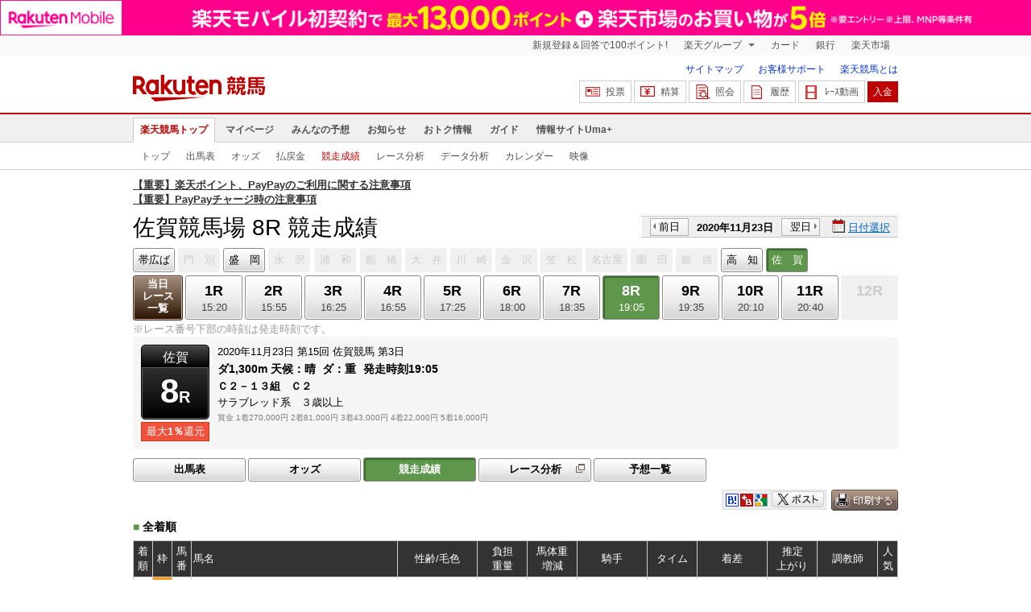

--- FILE ---
content_type: text/html; charset=UTF-8
request_url: https://keiba.rakuten.co.jp/race_performance/list/RACEID/202011233200000008
body_size: 10408
content:
<!DOCTYPE HTML PUBLIC "-//W3C//DTD HTML 4.01 Transitional//EN" "http://www.w3.org/TR/html4/loose.dtd">
<html lang="ja"
      prefix="og: http://ogp.me/ns# fb: http://www.facebook.com/2008/fbml mixi: http://mixi-platform.com/ns# gr: http://gree.jp/ns">
<head>
    <meta http-equiv="Content-Type" content="text/html; charset=utf-8">
    <meta name="format-detection" content="telephone=no">

    <meta name="title" content="佐賀競馬場 競走成績 | 2020/11/23 8R：楽天競馬" data-vmid="title">
    <meta name="description" content="佐賀競馬場 8Rの競走成績ページです。投票機能にコミュニティなど、楽天競馬では競馬の予想や馬券の購入を楽しくする情報を提供しています。(2020/11/23)" data-vmid="description">
    <meta name="keywords" content="地方競馬,競馬,佐賀競馬場,8R,Ｃ２－１３組　Ｃ２　,競走成績,馬券,予想,購入,投票,ライブ映像,キャンペーン,ネット投票,南関東">
    <meta name="language" content="ja">
    <meta name="viewport" content="width=1020">

    <meta property="og:title" content="佐賀競馬場 競走成績 | 2020/11/23 8R：楽天競馬" data-vmid="og:title">
    <meta property="og:description" content="佐賀競馬場 8Rの競走成績ページです。投票機能にコミュニティなど、楽天競馬では競馬の予想や馬券の購入を楽しくする情報を提供しています。(2020/11/23)" data-vmid="og:description">
    <meta property="og:site_name" content="楽天競馬">
    <meta property="og:image" content="https://keiba.r10s.jp/img/ogp/race_performance_list.jpg?id=be77b3374f95f57304a97cfc27e4a620">
    <meta property="og:type" content="website">
    <meta property="fb:app_id" content="277381235708363">
    <meta property="twitter:account_id" content="4503599628228348">


<title>佐賀競馬場 競走成績 | 2020/11/23 8R：楽天競馬</title>

<link rel="shortcut icon" href="/favicon.png?id=ab1960e731ca15c0cdf9e85b42f98280">
<link rel="apple-touch-icon" href="https://keiba.r10s.jp/img_common/apple_touch_icon.png?id=e5fcccd0eea0585e95251e03a262a44f">
<link rel="canonical" href="https://keiba.rakuten.co.jp/race_performance/list/RACEID/202011233200000008">
            <link href="https://keiba.r10s.jp/assets/css/default.css?id=e50f091246102a0079628017a7d8fa82" rel="stylesheet" type="text/css">
    <link href="https://keiba.r10s.jp/assets/css/print.css?id=43ca904a56ea035b5c07bcafcdbf73b9" media="print" rel="stylesheet" type="text/css">
    <link href="https://keiba.r10s.jp/ts_css/common/banner_list.css?id=202107121715" rel="stylesheet" type="text/css">
    <script type="text/javascript">
    t = 'zBWQVVsDWl7UU3Eb%2Fgwvt%2FCyx0ziSZ9QzKCGeGPwlP8%3D';
            mydomainMaintFlag = false;
    </script>
</head>
<body bgcolor="">
            
        <div class="frheader">
                            <noscript>
    <div class="noscriptbar">
        <div class="header_common_inner">
            <p class="noscriptbar_text">
                JavaScriptが無効の為、一部のコンテンツをご利用いただけません。
                JavaScriptの設定を有効にしてからご利用いただきますようお願いいたします。
                （<a href="https://ichiba.faq.rakuten.net/detail/000006432">設定方法</a>）
            </p>
        </div>
    </div>
</noscript>                <div class="groupnav">
    <div class="header_common_inner frheader_clearfix">
        <ul class="groupnav_list frheader_clearfix">
            <li id="grpNote" class="groupnav_list_item">
                <noscript>
                    <a href="https://card.rakuten.co.jp/entry/">
                        今すぐ2,000ポイント！
                    </a>
                </noscript>
            </li>
            <li class="groupnav_list_dropdown">
                <a href="https://www.rakuten.co.jp/sitemap/">
                    楽天グループ
                </a>
                <ul class="groupnav_list_dropdownlist">
                    <li class="groupnav_list_dropdownlist_item">
                        <a href="https://books.rakuten.co.jp/?scid=wi_grp_gmx_kba_hepullbu_boo" rel="nofollow">
                            楽天ブックス
                        </a>
                    </li>
                    <li class="groupnav_list_dropdownlist_item">
                        <a href="https://travel.rakuten.co.jp/?scid=wi_grp_gmx_kba_hepullbu_trv" rel="nofollow">
                            楽天トラベル
                        </a>
                    </li>
                    <li class="groupnav_list_dropdownlist_item">
                        <a href="https://takarakuji.rakuten.co.jp/?scid=wi_grp_gmx_kba_hepullbu_tkk" rel="nofollow">
                            楽天×宝くじ
                        </a>
                    </li>
                    <li class="groupnav_list_dropdownlist_item">
                        <a href="https://toolbar.rakuten.co.jp/?scid=wi_grp_gmx_kba_hepullbu_too" rel="nofollow">
                            楽天ウェブ検索
                        </a>
                    </li>
                    <li class="groupnav_list_dropdownlist_item">
                        <a href="https://www.rakuten-edy.co.jp/?scid=wi_grp_gmx_kba_hepullbu_edy" rel="nofollow">
                            楽天Edy
                        </a>
                    </li>
                    <li class="groupnav_list_dropdownlist_item">
                        <a href="https://www.rakuten.co.jp/sitemap/">
                            サービス一覧
                        </a>
                    </li>
                </ul>
            </li>
            <li class="groupnav_list_item">
                <a href="https://ad2.trafficgate.net/t/r/8193/1441/99636_99636/"
                   rel="nofollow">
                    カード
                </a>
            </li>
            <li class="groupnav_list_item">
                <a href="https://www.rakuten-bank.co.jp/?scid=wi_grp_gmx_kba_hetopbu_bnk"
                   rel="nofollow">
                    銀行
                </a>
            </li>
            <li class="groupnav_list_item">
                <a href="https://www.rakuten.co.jp/">
                    楽天市場
                </a>
            </li>
        </ul>
    </div>
</div>
<script type="text/javascript" src="//jp.rakuten-static.com/1/js/lib/prm_selector_02.js"></script>                <div class="siteheader">
    <div class="header_common_inner frheader_clearfix">
        <div class="siteheader_logo">
    <div class="siteheader_logo_img">
        <strong>
            <a href="https://keiba.rakuten.co.jp/?l-id=keiba_header_logo">
                <img src="https://keiba.r10s.jp/img_common/pc/icon_sh_logo.png?id=9bc36fbd963e759a6fbc3316c0f6442d" alt="楽天競馬" width="164" height="33">
            </a>
        </strong>
    </div>
</div>
        <div class="siteheader_menu">
    <ul class="siteheader_helplist">
        <li class="siteheader_helplist_item">
            <a href="//keiba.rakuten.co.jp/guide/sitemap?l-id=keiba_header_sitemap">サイトマップ</a>
        </li>
        <li class="siteheader_helplist_item">
            <a href="//r10.to/hNJdpk"  data-ratId="keiba_header_faq" data-ratEvent="click" data-ratParam="all" >お客様サポート</a>
        </li>
        <li class="siteheader_helplist_item">
            <a href="//keiba.rakuten.co.jp/guide/howto/registration?l-id=keiba_header_howtoRegistration">楽天競馬とは</a>
        </li>
    </ul>
    <ul class="siteheader_actionlist">
        <li class="siteheader_actionlist_item">
            <a class="siteheader_actionlist_btn"
               href="#"
               onclick="openSubWindow('https://bet.keiba.rakuten.co.jp/bet/?l-id=keiba_header_bet', 'PBET', '');
                        return false;"><!--
                --><span class="siteheader_actionlist_icon siteheader_actionlist_icon_bet"></span><!--
                --><span class="siteheader_actionlist_label">投票</span><!--
            --></a>
        </li>
        <li class="siteheader_actionlist_item">
            <a class="siteheader_actionlist_btn"
               href="#"
               onclick="openSubWindow('https://bet.keiba.rakuten.co.jp/bank/adjustment/?l-id=keiba_header_adjustment', 'PBET', '');
                        return false;"><!--
                --><span class="siteheader_actionlist_icon siteheader_actionlist_icon_charge"></span><!--
                --><span class="siteheader_actionlist_label">精算</span><!--
            --></a>
        </li>
        <li class="siteheader_actionlist_item">
            <a class="siteheader_actionlist_btn"
               href="#"
               onclick="openSubWindow('https://bet.keiba.rakuten.co.jp/reference/?l-id=keiba_header_reference', 'PBET', '');
                        return false;"><!--
                --><span class="siteheader_actionlist_icon siteheader_actionlist_icon_reference"></span><!--
                --><span class="siteheader_actionlist_label">照会</span><!--
            --></a>
        </li>
        <li class="siteheader_actionlist_item">
            <a class="siteheader_actionlist_btn"
               href="#"
               onclick="openSubWindow('https://bet.keiba.rakuten.co.jp/history/?l-id=keiba_header_history', 'PBET', '');
                        return false;"><!--
                --><span class="siteheader_actionlist_icon siteheader_actionlist_icon_history"></span><!--
                --><span class="siteheader_actionlist_label">履歴</span><!--
            --></a>
        </li>
        <li class="siteheader_actionlist_item">
            <a class="siteheader_actionlist_btn"
               href="#"
               onclick="openSubWindow('https://keiba.rakuten.co.jp/livemovie?l-id=keiba_header_liveMovie', 'new', '');
                        return false;"><!--
                --><span class="siteheader_actionlist_icon siteheader_actionlist_icon_livemovie"></span><!--
                --><span class="siteheader_actionlist_label">ﾚｰｽ動画</span><!--
            --></a>
        </li>
        <li class="siteheader_actionlist_item siteheader_actionlist_btn_reposit"
            id="noBalanceStatus">
            <a class="siteheader_actionlist_btn"
               href="#"
               onclick="openSubWindow('https://bet.keiba.rakuten.co.jp/bank/deposit/?l-id=keiba_header_deposit', 'PBET', '');
                        return false;"><!--
                --><span class="siteheader_actionlist_label">入金</span><!--
            --></a>
        </li>
            </ul>
    </div>
    </div>
</div>                <div class="glonavmain">
    <div class="header_common_inner">
        <ul class="glonavmain_list frheader_clearfix">
                            <li class="glonavmain_list_item">
                    <a href="https://keiba.rakuten.co.jp?l-id=keiba_globalNavi_top"
                       class="glonavmain_list_item_current">
                        楽天競馬トップ
                    </a>
                </li>
                            <li class="glonavmain_list_item">
                    <a href="https://my.keiba.rakuten.co.jp?l-id=keiba_globalNavi_myTop"
                       class="">
                        マイページ
                    </a>
                </li>
                            <li class="glonavmain_list_item">
                    <a href="https://my.keiba.rakuten.co.jp/pcs?l-id=keiba_globalNavi_pcsTop"
                       class="">
                        みんなの予想
                    </a>
                </li>
                            <li class="glonavmain_list_item">
                    <a href="https://keiba.rakuten.co.jp/info/?l-id=keiba_globalNavi_info"
                       class="">
                        お知らせ
                    </a>
                </li>
                            <li class="glonavmain_list_item">
                    <a href="https://keiba.rakuten.co.jp/event/?l-id=keiba_globalNavi_event"
                       class="">
                        おトク情報
                    </a>
                </li>
                            <li class="glonavmain_list_item">
                    <a href="https://keiba.rakuten.co.jp/guide/?l-id=keiba_globalNavi_guide"
                       class="">
                        ガイド
                    </a>
                </li>
                            <li class="glonavmain_list_item">
                    <a href="https://keiba.rakuten.co.jp/umaplus/?l-id=keiba_globalNavi_umaplus"
                       class="">
                        情報サイトUma+
                    </a>
                </li>
                        <li class="glonavmain_list_item_right" id="messageWindow" style="display: none;">
                <a href="https://my.keiba.rakuten.co.jp/message/list/?l-id=keiba_globalNavi_message">
                    <span class="glonavmain_list_item_icon_message"></span>
                    新着メッセージ<span class="newnum">-</span>件
                </a>
            </li>
        </ul>
    </div>
</div>



    <div class="glonavsub">
    <div class="header_common_inner">
        <ul class="glonavsub_list frheader_clearfix">
                        <li class="glonavsub_list_item">
                                    <a class=""
                       href="https://keiba.rakuten.co.jp?l-id=top_subNavi_top"
                                            >
                        トップ
                    </a>
                            </li>
                        <li class="glonavsub_list_item">
                                    <a class=""
                       href="https://keiba.rakuten.co.jp/race_card/list/RACEID/202011233200000008?l-id=top_subNavi_raceCard"
                                            >
                        出馬表
                    </a>
                            </li>
                        <li class="glonavsub_list_item">
                                    <a class=""
                       href="https://keiba.rakuten.co.jp/odds/tanfuku/RACEID/202011233200000008?l-id=top_subNavi_odds"
                                            >
                        オッズ
                    </a>
                            </li>
                        <li class="glonavsub_list_item">
                                    <a class=""
                       href="https://keiba.rakuten.co.jp/race_dividend/list/RACEID/202011233200000008?l-id=top_subNavi_dividend"
                                            >
                        払戻金
                    </a>
                            </li>
                        <li class="glonavsub_list_item">
                                    <a class="glonavsub_list_item_current"
                       href="https://keiba.rakuten.co.jp/race_performance/list/RACEID/202011233200000008?l-id=top_subNavi_racePerformance"
                                            >
                        競走成績
                    </a>
                            </li>
                        <li class="glonavsub_list_item">
                                    <a class=""
                       href="https://keiba.rakuten.co.jp/race_analyze/vsList/RACEID/202011233200000008?l-id=top_subNavi_raceAnalyze"
                                            >
                        レース分析
                    </a>
                            </li>
                        <li class="glonavsub_list_item">
                                    <a class=""
                       href="https://keiba.rakuten.co.jp/analyze/RACEID/202011233200000008?l-id=top_subNavi_analyze"
                                            >
                        データ分析
                    </a>
                            </li>
                        <li class="glonavsub_list_item">
                                    <a class=""
                       href="https://keiba.rakuten.co.jp/calendar?l-id=top_subNavi_calendar"
                                            >
                        カレンダー
                    </a>
                            </li>
                        <li class="glonavsub_list_item">
                                    <a class=""
                       href="https://keiba.rakuten.co.jp/livemovie?l-id=top_subNavi_liveMovie"
                                                    target="new"
                                            >
                        映像
                    </a>
                            </li>
                    </ul>
    </div>
</div>
                    </div>

        <div id="announceBox">
                         <div id="newsTopic">
<span class="stress title"><a href="https://keiba.rakuten.co.jp/info/other/2025/04/09/213575" target=_blank><strong>【重要】楽天ポイント、PayPayのご利用に関する注意事項</strong></a><br>
<a href="https://keiba.rakuten.co.jp/info/other/2025/06/19/216426" target=_blank><strong>【重要】PayPayチャージ時の注意事項</strong></a></span>
</div><!-- /#newsTopic -->
        </div>
    
        <div id="mainContainer">
        
        <div id="headline">
    <h1 class="unique">佐賀競馬場 8R 競走成績</h1>

    <div class="dateSelect">
                    <div class="inner">
                
                <div>
                    <a href="https://keiba.rakuten.co.jp/race_performance/list/RACEID/202011223200000008"
                       class="prev pager pressButton">前日</a>
                    <span class="selectedDay">2020年11月23日</span>
                    <a href="https://keiba.rakuten.co.jp/race_performance/list/RACEID/202011243200000008"
                       class="next pager pressButton">翌日</a>
                </div>
                <span class="extraSelect calendar">日付選択</span>
            </div>
            </div>

</div><!-- /#headline -->

<div id="raceMenu">

    
    <ul class="raceTrack">
                                
            <li class="track01">
                                                                                        
                                                            <a href="https://keiba.rakuten.co.jp/race_performance/list/RACEID/202011230304160608">帯広ば</a>
                                                                                                                                                                                                                                        </li>
                                
            <li class="track02">
                                    
                    <span class="off">門　別</span>
                            </li>
                                
            <li class="track03">
                                                                                                                                    
                                                            <a href="https://keiba.rakuten.co.jp/race_performance/list/RACEID/202011231006110508">盛　岡</a>
                                                                                                                                                                                            </li>
                                
            <li class="track04">
                                    
                    <span class="off">水　沢</span>
                            </li>
                                
            <li class="track05">
                                    
                    <span class="off">浦　和</span>
                            </li>
                                
            <li class="track06">
                                    
                    <span class="off">船　橋</span>
                            </li>
                                
            <li class="track07">
                                    
                    <span class="off">大　井</span>
                            </li>
                                
            <li class="track08">
                                    
                    <span class="off">川　崎</span>
                            </li>
                                
            <li class="track09">
                                    
                    <span class="off">金　沢</span>
                            </li>
                                
            <li class="track10">
                                    
                    <span class="off">笠　松</span>
                            </li>
                                
            <li class="track11">
                                    
                    <span class="off">名古屋</span>
                            </li>
                                
            <li class="track12">
                                    
                    <span class="off">園　田</span>
                            </li>
                                
            <li class="track13">
                                    
                    <span class="off">姫　路</span>
                            </li>
                                                                        
            <li class="track15">
                                                                                                                                                                                
                                                            <a href="https://keiba.rakuten.co.jp/race_performance/list/RACEID/202011233129100608">高　知</a>
                                                                                                                                                </li>
                                
            <li class="track16">
                                    
                    <span class="selected">佐　賀</span>

                            </li>
                                        </ul><!-- /.raceTrack -->

    
            
                    
            <ul class="raceNumber">
                                                                                                                                                                                                                                        
                                                            <li class="list">
                                                                            <a href="https://keiba.rakuten.co.jp/race_performance/list/RACEID/202011233230150300">当日<br>レース<br>一覧</a>
                                                                    </li>
                                                                                                                                        <li>
                                                                
                                    <a href="https://keiba.rakuten.co.jp/race_performance/list/RACEID/202011233230150301">
                <span class="num">1R</span>
                <span class="time">15:20</span>
            </a>
                                            </li>
                                                                                            <li>
                                                                
                                    <a href="https://keiba.rakuten.co.jp/race_performance/list/RACEID/202011233230150302">
                <span class="num">2R</span>
                <span class="time">15:55</span>
            </a>
                                            </li>
                                                                                            <li>
                                                                
                                    <a href="https://keiba.rakuten.co.jp/race_performance/list/RACEID/202011233230150303">
                <span class="num">3R</span>
                <span class="time">16:25</span>
            </a>
                                            </li>
                                                                                            <li>
                                                                
                                    <a href="https://keiba.rakuten.co.jp/race_performance/list/RACEID/202011233230150304">
                <span class="num">4R</span>
                <span class="time">16:55</span>
            </a>
                                            </li>
                                                                                            <li>
                                                                
                                    <a href="https://keiba.rakuten.co.jp/race_performance/list/RACEID/202011233230150305">
                <span class="num">5R</span>
                <span class="time">17:25</span>
            </a>
                                            </li>
                                                                                            <li>
                                                                
                                    <a href="https://keiba.rakuten.co.jp/race_performance/list/RACEID/202011233230150306">
                <span class="num">6R</span>
                <span class="time">18:00</span>
            </a>
                                            </li>
                                                                                            <li>
                                                                
                                    <a href="https://keiba.rakuten.co.jp/race_performance/list/RACEID/202011233230150307">
                <span class="num">7R</span>
                <span class="time">18:35</span>
            </a>
                                            </li>
                                                                                            <li>
                                                                
                                    <span class="selected">
            <span class="num">8R</span>
            <span class="time">19:05</span>
        </span>
                                </li>
                                                                                            <li>
                                                                
                                    <a href="https://keiba.rakuten.co.jp/race_performance/list/RACEID/202011233230150309">
                <span class="num">9R</span>
                <span class="time">19:35</span>
            </a>
                                            </li>
                                                                                            <li>
                                                                
                                    <a href="https://keiba.rakuten.co.jp/race_performance/list/RACEID/202011233230150310">
                <span class="num">10R</span>
                <span class="time">20:10</span>
            </a>
                                            </li>
                                                                                            <li>
                                                                
                                    <a href="https://keiba.rakuten.co.jp/race_performance/list/RACEID/202011233230150311">
                <span class="num">11R</span>
                <span class="time">20:40</span>
            </a>
                                            </li>
                                                                                            <li>
                                                                
                                    <span class="off">
        
        <span class="num">12R</span>
        <span class="time">&nbsp;</span>
    </span>
                                </li>
                                                                                                    </ul><!-- /.raceNumber -->
            
</div><!-- /#raceMenu -->


    <div class="raceNumberCaption">
        <p class="postTime">※レース番号下部の時刻は発走時刻です。</p>
    </div>


        
        <div id="raceInfomation"> 
    <div class="mainFlame">
        
        <div class="raceTitle">
            <div class="placeNumber">
                <span class="racePlace">佐賀</span>
                <span class="raceNumber"><span class="num">8</span>R</span>
            </div>
                            <ul class='option'>
                                            <li class="returnPoint">最大<em>1％</em>還元</li>
                                                        </ul>
                    </div>

        
        <div class="raceNote">
            
            <ul class="trackState">
                <li>2020年11月23日</li>
                <li>第15回</li>
                <li>佐賀競馬</li>
                <li>第3日</li>
            </ul>
            
            <ul class="trackState trackMainState">
                <li class="distance">
                    ダ1,300m
                </li>
                <li>
                    <dl>
                        
                                                    <dt>天候：</dt><dd>晴</dd>
                                                
                                                    <dt>ダ：</dt><dd>重</dd>
                                                
                                                    <dt>発走時刻</dt><dd>19:05</dd>
                                            </dl>
                </li>
            </ul>
            
            <h2>Ｃ２－１３組　Ｃ２　</h2>
            <ul class="horseCondition">
                <li>サラブレッド系　３歳以上</li>
            </ul>
            
            <dl class="prizeMoney">
                <dt>賞金</dt>
                <dd>
                    <ol>
                                                    <li>1着270,000円</li>
                                                    <li>2着81,000円</li>
                                                    <li>3着43,000円</li>
                                                    <li>4着22,000円</li>
                                                    <li>5着16,000円</li>
                                            </ol>
                </dd>
            </dl>
            
                    </div>

        
            </div>
</div>
        
        <div id="localBox">
        <ul class="localMenu">
            <li>
                                    <a href="https://keiba.rakuten.co.jp/race_card/list/RACEID/202011233200000008">出馬表</a>
                            </li><!--
                            
                --><li>
                                            <a href="https://keiba.rakuten.co.jp/odds/tanfuku/RACEID/202011233200000008">オッズ</a>
                                    </li><!--
                                        
                --><li>
                                            <span class="selected">競走成績</span>
                                    </li><!--
                        --><li>
                <a href="https://keiba.rakuten.co.jp/race_analyze/vsList/RACEID/202011233200000008" target="raceAnalyze"l
                   class="blank">レース分析</a>
            </li><!--
                        --><li>
                <a href="https://my.keiba.rakuten.co.jp/pcs/prediction/list/RACEID/202011233200000008">予想一覧</a>
            </li>
        </ul>
    </div>

                    <div id="localTab" class="none">
                <div class="userToolCase">
                    <div class="userToolBox">
                        <ul class="withUpdate">
    <li class="print">
        <img src="https://keiba.r10s.jp/img/com/button_print.gif?id=84e01eb7ff7a7be1d9f4b8269852f4f2" alt="印刷する" data-help="aboutPrint" data-function="helpPop" width="83" height="26">
    </li>
</ul>                        <ul class="userTool">
                            
                            <li>
    <dl>
        <dd class="hatena">
            <img src="https://keiba.r10s.jp/img/com/button_tool.gif?id=a9b0952b75cbe9d1142a985ea57fac31" alt="はてなブックマークに追加" width="320" height="36">
        </dd>
        <dd class="buzzurl">
            <img src="https://keiba.r10s.jp/img/com/button_tool.gif?id=a9b0952b75cbe9d1142a985ea57fac31" alt="Buzzurlにブックマーク" width="320" height="36">
        </dd>
        <dd class="google">
            <img src="https://keiba.r10s.jp/img/com/button_tool.gif?id=a9b0952b75cbe9d1142a985ea57fac31" alt="Google Bookmarksに追加" width="320" height="36">
        </dd>
    </dl>
</li>
<li class="twitter">
    <img src="https://keiba.r10s.jp/img/com/button_tool.gif?id=a9b0952b75cbe9d1142a985ea57fac31" alt="ポストする" width="320" height="36">
</li>

                        </ul>
                    </div>
                </div>
            </div>

            <h3 class="headline">
    <span>■</span>全着順
</h3>

<div id="oddsField">
            <table cellspacing="0" class="dataTable" summary="単勝/複勝オッズ">
            <thead class="record">
                <tr>
                    <th class="order" scope="col">着順</th>
                    <th class="position" scope="col">枠</th>
                    <th class="number" scope="col">馬番</th>
                    <th class="horse" scope="col">馬名</th>
                    <th class="state" scope="col">性齢/毛色</th>
                    <th class="weightTax" scope="col">負担<br>重量</th>
                    <th class="weight" scope="col">馬体重<br>増減</th>
                    <th class="jockey" scope="col">騎手</th>
                    <th class="time" scope="col">タイム</th>
                    <th class="lead" scope="col">着差</th>
                    <th class="spurt" scope="col">推定<br>上がり</th>
                    <th class="tamer" scope="col">調教師</th>
                    <th class="rank" scope="col">人気</th>
                </tr>
            </thead>
            <tbody class="record">
                                    <tr class="box07"
                        data-grouping="9">
                        <td class="order">1</td>
                        <th class="position" scope="row">7</th>
                        <td class="number">9</td>
                        <td class="horse">
                    <a href="https://keiba.rakuten.co.jp/horse_detail/detail/HORSEID/1120200193" target="_blank">
                                キクノアオラ
                            </a>
                        </td>
                        <td class="state">牡3
                            /鹿毛</td>
                <td class="weightTax">56.0</td>
                        <td class="weight">
                    495<br>-2
                        </td>
                                            <td class="jockey">
                                竹吉徹<br>
                                (佐賀)
                            </td>
                                                <td class="time">1:24.0</td>
                        <td class="lead">
                                                    
                                                    </td>
                <td class="spurt">38.9</td>
                        <td class="tamer">山田徹</td>
                        <td class="rank">1</td>
                    </tr>
                                    <tr class="box04"
                        data-grouping="4">
                        <td class="order">2</td>
                        <th class="position" scope="row">4</th>
                        <td class="number">4</td>
                        <td class="horse">
                    <a href="https://keiba.rakuten.co.jp/horse_detail/detail/HORSEID/1120180468" target="_blank">
                                キクノシエル
                            </a>
                        </td>
                        <td class="state">牡4
                            /黒鹿毛</td>
                <td class="weightTax">56.0</td>
                        <td class="weight">
                    505<br>-4
                        </td>
                                            <td class="jockey">
                                山口勲<br>
                                (佐賀)
                            </td>
                                                <td class="time">1:24.5</td>
                        <td class="lead">
                                                    ２　１／２
                                                    </td>
                <td class="spurt">39.2</td>
                        <td class="tamer">山田徹</td>
                        <td class="rank">2</td>
                    </tr>
                                    <tr class="box05"
                        data-grouping="5">
                        <td class="order">3</td>
                        <th class="position" scope="row">5</th>
                        <td class="number">5</td>
                        <td class="horse">
                    <a href="https://keiba.rakuten.co.jp/horse_detail/detail/HORSEID/1720200105" target="_blank">
                                クインズモアナ
                            </a>
                        </td>
                        <td class="state">牝3
                            /栗毛</td>
                <td class="weightTax">54.0</td>
                        <td class="weight">
                    480<br>+8
                        </td>
                                            <td class="jockey">
                                川島拓<br>
                                (佐賀)
                            </td>
                                                <td class="time">1:25.0</td>
                        <td class="lead">
                                                    ２　１／２
                                                    </td>
                <td class="spurt">39.1</td>
                        <td class="tamer">土井道</td>
                        <td class="rank">3</td>
                    </tr>
                                    <tr class="box06"
                        data-grouping="6">
                        <td class="order">4</td>
                        <th class="position" scope="row">6</th>
                        <td class="number">6</td>
                        <td class="horse">
                    <a href="https://keiba.rakuten.co.jp/horse_detail/detail/HORSEID/1120180110" target="_blank">
                                リベラシオン
                            </a>
                        </td>
                        <td class="state">牝5
                            /栗毛</td>
                <td class="weightTax">52.0</td>
                        <td class="weight">
                    462<br>-8
                        </td>
                                            <td class="jockey">
                                △金山昇<br>
                                (佐賀)
                            </td>
                                                <td class="time">1:25.1</td>
                        <td class="lead">
                                                    クビ
                                                    </td>
                <td class="spurt">39.8</td>
                        <td class="tamer">中野博</td>
                        <td class="rank">7</td>
                    </tr>
                                    <tr class="box02"
                        data-grouping="2">
                        <td class="order">5</td>
                        <th class="position" scope="row">2</th>
                        <td class="number">2</td>
                        <td class="horse">
                    <a href="https://keiba.rakuten.co.jp/horse_detail/detail/HORSEID/2620190389" target="_blank">
                                カルミッチ
                            </a>
                        </td>
                        <td class="state">牝4
                            /青鹿毛</td>
                <td class="weightTax">54.0</td>
                        <td class="weight">
                    506<br>+3
                        </td>
                                            <td class="jockey">
                                岩橋勇<br>
                                (佐賀)
                            </td>
                                                <td class="time">1:25.3</td>
                        <td class="lead">
                                                    １
                                                    </td>
                <td class="spurt">38.7</td>
                        <td class="tamer">大垣敏</td>
                        <td class="rank">9</td>
                    </tr>
                                    <tr class="box01"
                        data-grouping="1">
                        <td class="order">6</td>
                        <th class="position" scope="row">1</th>
                        <td class="number">1</td>
                        <td class="horse">
                    <a href="https://keiba.rakuten.co.jp/horse_detail/detail/HORSEID/1720200198" target="_blank">
                                スリーブラザー
                            </a>
                        </td>
                        <td class="state">セ3
                            /青鹿毛</td>
                <td class="weightTax">56.0</td>
                        <td class="weight">
                    500<br>-12
                        </td>
                                            <td class="jockey">
                                倉富隆<br>
                                (佐賀)
                            </td>
                                                <td class="time">1:25.3</td>
                        <td class="lead">
                                                    アタマ
                                                    </td>
                <td class="spurt">38.4</td>
                        <td class="tamer">川田孝</td>
                        <td class="rank">5</td>
                    </tr>
                                    <tr class="box07"
                        data-grouping="8">
                        <td class="order">7</td>
                        <th class="position" scope="row">7</th>
                        <td class="number">8</td>
                        <td class="horse">
                    <a href="https://keiba.rakuten.co.jp/horse_detail/detail/HORSEID/1120180570" target="_blank">
                                ハイヒールモモタン
                            </a>
                        </td>
                        <td class="state">牝5
                            /鹿毛</td>
                <td class="weightTax">54.0</td>
                        <td class="weight">
                    480<br>-2
                        </td>
                                            <td class="jockey">
                                山下裕<br>
                                (佐賀)
                            </td>
                                                <td class="time">1:25.4</td>
                        <td class="lead">
                                                    クビ
                                                    </td>
                <td class="spurt">39.2</td>
                        <td class="tamer">九日光</td>
                        <td class="rank">6</td>
                    </tr>
                                    <tr class="box08"
                        data-grouping="11">
                        <td class="order">8</td>
                        <th class="position" scope="row">8</th>
                        <td class="number">11</td>
                        <td class="horse">
                    <a href="https://keiba.rakuten.co.jp/horse_detail/detail/HORSEID/1720180315" target="_blank">
                                ヴィアプライド
                            </a>
                        </td>
                        <td class="state">牡5
                            /鹿毛</td>
                <td class="weightTax">56.0</td>
                        <td class="weight">
                    528<br>-2
                        </td>
                                            <td class="jockey">
                                出水拓<br>
                                (佐賀)
                            </td>
                                                <td class="time">1:25.7</td>
                        <td class="lead">
                                                    １　１／２
                                                    </td>
                <td class="spurt">39.9</td>
                        <td class="tamer">大島静</td>
                        <td class="rank">10</td>
                    </tr>
                                    <tr class="box08"
                        data-grouping="10">
                        <td class="order">9</td>
                        <th class="position" scope="row">8</th>
                        <td class="number">10</td>
                        <td class="horse">
                    <a href="https://keiba.rakuten.co.jp/horse_detail/detail/HORSEID/1120200113" target="_blank">
                                エイシンパルクール
                            </a>
                        </td>
                        <td class="state">牡3
                            /鹿毛</td>
                <td class="weightTax">56.0</td>
                        <td class="weight">
                    482<br>-10
                        </td>
                                            <td class="jockey">
                                石川慎<br>
                                (佐賀)
                            </td>
                                                <td class="time">1:26.6</td>
                        <td class="lead">
                                                    ５
                                                    </td>
                <td class="spurt">40.5</td>
                        <td class="tamer">矢野久</td>
                        <td class="rank">8</td>
                    </tr>
                                    <tr class="box03"
                        data-grouping="3">
                        <td class="order">10</td>
                        <th class="position" scope="row">3</th>
                        <td class="number">3</td>
                        <td class="horse">
                    <a href="https://keiba.rakuten.co.jp/horse_detail/detail/HORSEID/1720200207" target="_blank">
                                シゲルセイウン
                            </a>
                        </td>
                        <td class="state">牝3
                            /黒鹿毛</td>
                <td class="weightTax">52.0</td>
                        <td class="weight">
                    418<br>-3
                        </td>
                                            <td class="jockey">
                                ◇岩永千<br>
                                (佐賀)
                            </td>
                                                <td class="time">1:26.7</td>
                        <td class="lead">
                                                    クビ
                                                    </td>
                <td class="spurt">39.7</td>
                        <td class="tamer">九日光</td>
                        <td class="rank">4</td>
                    </tr>
                                    <tr class="box06"
                        data-grouping="7">
                        <td class="order">11</td>
                        <th class="position" scope="row">6</th>
                        <td class="number">7</td>
                        <td class="horse">
                    <a href="https://keiba.rakuten.co.jp/horse_detail/detail/HORSEID/1720190001" target="_blank">
                                マイネルオリエンス
                            </a>
                        </td>
                        <td class="state">牡4
                            /栗毛</td>
                <td class="weightTax">56.0</td>
                        <td class="weight">
                    498<br>±0
                        </td>
                                            <td class="jockey">
                                村松翔<br>
                                (佐賀)
                            </td>
                                                <td class="time">1:27.6</td>
                        <td class="lead">
                                                    ５
                                                    </td>
                <td class="spurt">39.5</td>
                        <td class="tamer">西久政</td>
                        <td class="rank">11</td>
                    </tr>
                            </tbody>
        </table>
    </div>

            <div class="contentsList">
                
                                    <h3 class="headline">
    <span>■</span>コーナー通過順位
</h3>
<table cellspacing="0" summary="コーナー通過順位" class="contentsTable">
    <tbody class="record">

    <tr>
                                <th scope="row">１角</th>
                                <td class="time">9,6,4,11,5,10,8,3,1,2,7</td>
                            </tr>
                                                    <tr>
                                <th scope="row">２角</th>
                                <td class="time">9,4,6,11,5,10,8,3,2,1,7</td>
                            </tr>
                                                    <tr>
                                <th scope="row">３角</th>
                                <td class="time">9,4,6,11,5,10,8,2,1,3,7</td>
                            </tr>
                                                    <tr>
                                <th scope="row">４角</th>
                                <td class="time">9,4,6,5,8,11,10,1,2,3,7</td>
                            </tr>

    </tbody>
</table>                
                                    <h3 class="headline">
    <span>■</span>払戻金
</h3>

<table cellspacing="0" summary="払戻金" class="contentsTable">
    <tbody class="repay">
    <tr>
        <th scope="row">単勝</th>
<td class="number">9</td>
<td class="money">170 円</td>
<td class="rank">1番人気</td>
        <th scope="row">馬単</th>
<td class="number">9-4</td>
<td class="money">560 円</td>
<td class="rank">1番人気</td>
    </tr>
    <tr class="even">
        <th scope="row">複勝</th>
<td class="number">9<br>4<br>5</td>
<td class="money">120 円<br>140 円<br>150 円</td>
<td class="rank">1番人気<br>2番人気<br>3番人気</td>
        <th scope="row">ワイド</th>
<td class="number">4-9<br>5-9<br>4-5</td>
<td class="money">200 円<br>210 円<br>360 円</td>
<td class="rank">1番人気<br>2番人気<br>5番人気</td>
    </tr>
    <tr>
        <th scope="row">枠複</th>
<td class="number">4-7</td>
<td class="money">280 円</td>
<td class="rank">1番人気</td>
        <th scope="row">三連複</th>
<td class="number">4-5-9</td>
<td class="money">530 円</td>
<td class="rank">1番人気</td>
    </tr>
    <tr class="even">
        <th scope="row">枠単</th>
<td class="number">-</td>
<td class="money">-</td>
<td class="rank">-</td>
        <th scope="row">三連単</th>
<td class="number">9-4-5</td>
<td class="money">1,680 円</td>
<td class="rank">1番人気</td>
    </tr>
    <tr>
        <th scope="row">馬複</th>
<td class="number">4-9</td>
<td class="money">350 円</td>
<td class="rank">1番人気</td>
        <th scope="row"></th>
<td class="none" colspan="3"></td>    </tr>
    <tr>
        <th scope="row">備考</th>
<td colspan="7">
            &nbsp;
    </td>
    </tr>

    

    </tbody>
</table>

<div class="extraButtonField">
    <a class="record" href="https://keiba.rakuten.co.jp/race_dividend/list/RACEID/202011233200000008">
        払戻金一覧
    </a>
</div>
                            </div><!-- /.contentsList -->
                
        <div id="localFooter">

            
        <dl id="todaysTicket">
            <dt><span>■</span>本日の発売情報</dt>
            <dd>

                <table cellspacing="0" summary="本日の発売情報" class="contentsTable">
                                            
                        <tr class=>
                            <th scope="row">
                                <span>帯広ば</span>競馬場
                            </th>
                                                            
                                <td class="nextRace">
                                                                            <a href="https://keiba.rakuten.co.jp/race_card/list/RACEID/202601180304210210">投票受付中 10レース17:55発走</a>
                                                                    </td>
                                <td class="raceState">
                                    <a href="https://keiba.rakuten.co.jp/race_card/list/RACEID/202601180304210200">レース一覧</a>
                                </td>
                                <td class="repayList">
                                                                            
                                                                                    <a href="https://keiba.rakuten.co.jp/race_dividend/list/RACEID/202601180304210210">払戻金一覧</a>
                                                                                                            </td>
                                                    </tr>
                                            
                        <tr class=even>
                            <th scope="row">
                                <span>高知</span>競馬場
                            </th>
                                                            
                                <td class="nextRace">
                                                                            <a href="https://keiba.rakuten.co.jp/race_card/list/RACEID/202601183129140104">投票受付中 4レース17:40発走</a>
                                                                    </td>
                                <td class="raceState">
                                    <a href="https://keiba.rakuten.co.jp/race_card/list/RACEID/202601183129140100">レース一覧</a>
                                </td>
                                <td class="repayList">
                                                                            
                                                                                    <a href="https://keiba.rakuten.co.jp/race_dividend/list/RACEID/202601183129140104">払戻金一覧</a>
                                                                                                            </td>
                                                    </tr>
                                            
                        <tr class=>
                            <th scope="row">
                                <span>佐賀</span>競馬場
                            </th>
                                                            
                                <td class="nextRace">
                                                                            <a href="https://keiba.rakuten.co.jp/race_card/list/RACEID/202601183230170604">投票受付中 4レース17:30発走</a>
                                                                    </td>
                                <td class="raceState">
                                    <a href="https://keiba.rakuten.co.jp/race_card/list/RACEID/202601183230170600">レース一覧</a>
                                </td>
                                <td class="repayList">
                                                                            
                                                                                    <a href="https://keiba.rakuten.co.jp/race_dividend/list/RACEID/202601183230170604">払戻金一覧</a>
                                                                                                            </td>
                                                    </tr>
                                    </table><!-- /.contentsTable -->

            </dd>
        </dl><!-- /#todaysTicket -->
    </div><!-- /#localFooter -->

    </div>

            <div id="footerContainer">
<div class="gotoPageTop"><a href="#">このページの先頭へ</a></div>
<p class="discharge">
開催当日のレースに関する情報については、主催者発表のものとご照合ください。
</p><!-- /.discharge -->

<dl class="bannerList">
<dt class="headline">ポイントで競馬新聞が買える！地方競馬ネット新聞</dt>
<dd>
<ul id="OutdsidebannerArea">
<li class="kebabook"><a href="https://keiba.rakuten.co.jp/new/localkeibanewspaper.html" data-ratId="keiba_footer_keibaBook" data-ratEvent="click" data-ratParam="all"><span>競馬ブック</span></a></li>
<li class="kachiuma"><a href="https://keiba.rakuten.co.jp/new/localkeibanewspaper.html" data-ratId="keiba_footer_kachiuma" data-ratEvent="click" data-ratParam="all"><span>勝馬</span></a></li>
<li class="keisyunnankan"><a href="https://keiba.rakuten.co.jp/new/localkeibanewspaper.html" data-ratId="keiba_footer_keisyuKanto" data-ratEvent="click" data-ratParam="all"><span>ケイシュウNEWS（南関東）</span></a></li>
<li class="tsushin"><a href="https://keiba.rakuten.co.jp/new/localkeibanewspaper.html" data-ratId="keiba_footer_ktsn" data-ratEvent="click" data-ratParam="all"><span>通信社</span></a></li>
<li class="keibaac"><a href="https://keiba.rakuten.co.jp/new/localkeibanewspaper.html" data-ratId="keiba_footer_keibaAce" data-ratEvent="click" data-ratParam="all"><span>競馬エース</span></a></li>
<!-- <li class="keisyuiwate"><a href="https://keiba.rakuten.co.jp/new/localkeibanewspaper.html" data-ratId="keiba_footer_keisyuIwate" data-ratEvent="click" data-ratParam="all"><span>ケイシュウNEWS（岩手）</span></a></li> -->
<li class="nakajima"><a href="https://keiba.rakuten.co.jp/new/localkeibanewspaper.html" data-ratId="keiba_footer_tosa" data-ratEvent="click" data-ratParam="all"><span>中島高級競馬號　土佐競馬</span></a></li>
<li class="kanazawa"><a href="https://keiba.rakuten.co.jp/new/localkeibanewspaper.html" data-ratId="keiba_footer_kanazawa" data-ratEvent="click" data-ratParam="all"><span>競馬カナザワ</span></a></li>
<!-- <li class="kebakinki"><a href="https://keiba.rakuten.co.jp/new/localkeibanewspaper.html" data-ratId="keiba_footer_kinki" data-ratEvent="click" data-ratParam="all"><span>競馬キンキ</span></a></li> -->
<!-- <li class="hokuriku"><a href="https://keiba.rakuten.co.jp/new/localkeibanewspaper.html" data-ratId="keiba_footer_hokuriku" data-ratEvent="click" data-ratParam="all"><span>ホクリク社</span></a></li> -->
</ul><!-- .OutdsidebannerArea -->
</dd>
</dl>
</div>


<!-- ========== footer ========== -->
<div class="rc-f-standard rc-f-fixed rc-f-custom00">

  <div class="rc-f-section00">
    <div class="rc-f-inner">
      <ul class="rc-f-list-nav rc-f-center">
        <li><a href="https://keiba.rakuten.co.jp/">楽天競馬トップ</a></li>
        <li><a href="https://keiba.rakuten.co.jp/guide/howto/registration">楽天競馬とは</a></li>
        <li><a href="https://keiba.rakuten.co.jp/event/">おトク情報</a></li>
        <li><a href="https://keiba.rakuten.co.jp/guide/racecourse">地方競馬場一覧</a></li>
        <li><a href="https://keiba.rakuten.co.jp/livemovie">レース映像</a></li>
	　</ul>
      <ul class="rc-f-list-nav rc-f-center">
        <li><a href="https://keiba.rakuten.co.jp/info/other/2018/03/07/113477">馬券は20歳になってから&nbsp;ほどよく楽しむ大人の遊び</a></li>
		<li class="rc-f-list-nav-last"><a href="https://corp.rakuten.co.jp/security/">【注意】楽天を装った不審なメールやSMSについて</a></li>
      </ul>
    </div>
  </div><!-- /.rc-f-section00 -->

  <div class="rc-f-section-content01">
    <div class="rc-f-section-bar">
      <div class="rc-f-inner">
        <dl class="rc-f-dl-inline rc-f-center">
          <dt>キーワード</dt>
          <dd>
            <ul class="rcf-list-inline">
              <li><a href="https://keiba.rakuten.co.jp/race_card/list/">出馬表</a></li>
              <li><a href="https://keiba.rakuten.co.jp/odds/tanfuku/">オッズ</a></li>
              <li><a href="https://keiba.rakuten.co.jp/race_performance/list/">競走成績</a>
              <li><a href="https://keiba.rakuten.co.jp/race_dividend/list/">払戻金一覧</a>
            </ul>
          </dd>
        </dl>
      </div>
    </div>
  </div><!-- /.rc-f-section-content01 -->

  <div class="rc-f-section-content00">
      <div class="rc-f-section-bar rc-f-first">
        <div class="rc-f-inner">
          <dl class="rc-f-dl-inline-box">
            <dt class="rc-f-dl-title01 rc-f-text-em">楽天グループ</dt>
            <dd>
                <ul class="rc-f-list-inline">
                  <li><a href="http://www.rakuten.co.jp/sitemap/" class="rc-f-btn"><span>サービス一覧</span></a></li><li><a href="http://www.rakuten.co.jp/sitemap/inquiry.html" class="rc-f-btn"><span>お問い合わせ一覧</span></a></li>
                </ul>
            </dd>
           </dl>
         </div>
      </div>

      <div class="rc-f-section-bar">
        <div class="rc-f-inner">
          <dl class="rc-f-dl-inline rc-f-block">
            <dt class="rc-f-dl-title01">おすすめ</dt>
            <dd class="rc-f-text-strong" id="grpRakutenRecommend"></dd>
          </dl>
          <ul class="rc-f-row rc-f-row-dot rc-f-row4">
            <li class="rc-f-col rc-f-first">
              <div class="rc-f-media rc-f-nav-item">
                <div class="rc-f-media-head"><a href="https://kdreams.jp/index.php">競輪のチケットを買う</a></div>
                <div class="rc-f-media-body">Kドリームス</div>
              </div>
            </li>
            <li class="rc-f-col">
              <div class="rc-f-media rc-f-nav-item rc-f-nav-item-delimit">
                <div class="rc-f-media-head"><a href="https://toto.rakuten.co.jp/">BIG/totoをネットで購入</a></div>
                <div class="rc-f-media-body">toto・BIG</div>
              </div>
            </li>
            <li class="rc-f-col">
              <div class="rc-f-media rc-f-nav-item rc-f-nav-item-delimit">
                <div class="rc-f-media-head"><a href="https://takarakuji.rakuten.co.jp/">ナンバーズの購入が可能！</a></div>
                <div class="rc-f-media-body">楽天×宝くじ</div>
              </div>
            </li>
            <li class="rc-f-col">
              <div class="rc-f-media rc-f-nav-item rc-f-nav-item-delimit">
                <div class="rc-f-media-head"><a href="https://www.rakuten-bank.co.jp/">カード引き落とし口座は楽天銀行が便利</a></div>
                <div class="rc-f-media-body">楽天銀行</div>
              </div>
            </li>
          </ul>
        </div>
      </div><!-- /.rc-f-section-bar -->
  </div><!-- /.rc-f-section-content00 -->

  <div class="rc-f-section01">
    <div class="rc-f-inner">
      <ul class="rcf-list-inline rcf-list-block">
        <li><a href="https://keiba.rakuten.co.jp/guide/profile" rel="nofollow">企業情報</a></li>
        <li><a href="http://privacy.rakuten.co.jp/" rel="nofollow">個人情報保護方針</a></li>
        <li><a href="https://keiba.rakuten.co.jp/guide/term" rel="nofollow">楽天競馬規約</a></li>
        <li><a href="https://corp.rakuten.co.jp/csr/">社会的責任[CSR]</a></li>
        <li><a href="https://corp.rakuten.co.jp/careers/">採用情報</a></li>
        <li><a href="https://keiba.rakuten.co.jp/guide/tokushou">特定商取引法に基づく表記</a></li>
      </ul>
      <p class="copyright">&copy; Keiba Mall, Inc.<br>&copy; Rakuten Group, Inc.</p>
    </div>

  </div><!-- /.rc-f-section01 -->

</div><!-- /.rc-f-standard -->
<script type="text/javascript" src="//jp.rakuten-static.com/1/js/grp/ftr/js/parm_selector_footer.js"></script>
<!-- ========== /footer ========== -->        <input type="hidden" name="rat" id="ratAccountId" value="1018" />
    <input type="hidden" name="rat" id="ratServiceId" value="1" />
    <input type="hidden" name="rat" id="ratPageLayout" value="pc" />
    <input type="hidden" name="rat" id="ratPageName" value="race_performance/list/detail" />
    <input type="hidden" name="rat" id="ratSiteSection" value="race_performance" />
    <input type="hidden" name="rat" id="ratCustomParameters" value="{&quot;race_id&quot;:&quot;202011233200000008&quot;}" />
<input type="hidden" name="rat" id="ratSinglePageApplicationLoad" value="true">
<script type="text/javascript" src="//r.r10s.jp/com/rat/js/rat-main.js"></script>
<script src="https://keiba.r10s.jp/assets/js/rat.js?id=10c4e8ee167c4f4625e46edffada9b5e"></script>
                <script>
    (function (w, d, s, l, i) {
        w[l] = w[l] || [];
        w[l].push({'gtm.start': new Date().getTime(), event: 'gtm.js'});
        var f = d.getElementsByTagName(s)[0], j = d.createElement(s), dl = l != 'dataLayer' ? '&l=' + l : '';
        j.async = true;
        j.src = 'https://www.googletagmanager.com/gtm.js?id=' + i + dl;
        f.parentNode.insertBefore(j, f);
    })(window, document, 'script', 'dataLayer', 'GTM-PFTRF7Q');
</script>
<noscript>
    <iframe src="https://www.googletagmanager.com/ns.html?id=GTM-PFTRF7Q"
            height="0"
            width="0"
            style="display:none;visibility:hidden">
    </iframe>
</noscript>            <script src="https://keiba.r10s.jp/assets/js/jquery-1.9.1.min.js?id=397754ba49e9e0cf4e7c190da78dda05"></script>
    <script src="https://keiba.r10s.jp/assets/js/race_result/index.js?id=e6e39bc53e63f6ea13d62be85d8db9be"></script>
    <script src="https://keiba.r10s.jp/assets/js/race_result/detail.js?id=94293ceb12de3c6fcf655a9bcf2a8445"></script>
    <script src="https://keiba.r10s.jp/js/pc/rc-h-standard.js?id=e1a42da680b5cb0b9777f29ca9f17f8d"></script>
</body>
</html>


--- FILE ---
content_type: text/javascript; charset=UTF-8
request_url: https://my.keiba.rakuten.co.jp/api/ohmori?t=zBWQVVsDWl7UU3Eb%2Fgwvt%2FCyx0ziSZ9QzKCGeGPwlP8%3D&mode=message&_=1768724727048
body_size: 218
content:
/**/platefulRank({"code":"SUCCESS","month":1,"day":18,"date":"\u65e5","member":"Logout","verification":null});

--- FILE ---
content_type: text/javascript
request_url: https://rmc-cx.api.rakuten.co.jp/v2/web/customjs?contentId=6c43d89b-a563-4706-82cb-cc866588e981
body_size: 22
content:
var script = document.createElement('script');
var head = document.head || document.getElementsByTagName('head')[0];
script.src = '//jp.rakuten-static.com/1/grp/banner/js/cmo_dynamic_scid_webcx.js';
head.appendChild(script);